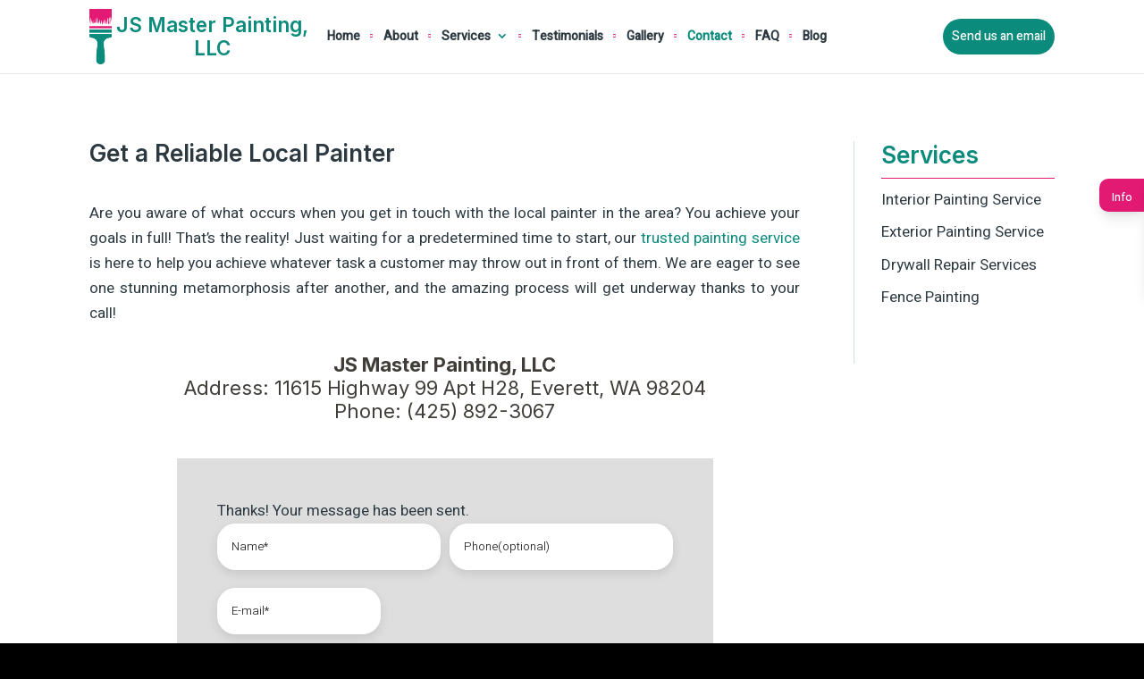

--- FILE ---
content_type: text/css
request_url: https://painterineverettwa.com/wp-content/themes/Divi-child/style.css?ver=4.24.0
body_size: 6646
content:
/*
 Theme Name: Divi Child
 Template Version: 1.0
 Description: A customized version of Divi which adds a number of tiny features you need.
 Template: Divi
*/

 body {
     font-size: 1.0625rem;
     font-family: 'Heebo', Arial, sans-serif;
     -webkit-font-smoothing: antialiased;
     text-rendering: optimizelegibility;
     font-feature-settings: "liga";
     color: #2C3941;
     font-weight: 400;
}
 h1,h2,h3,h4,h5,h6 {
     font-family: 'Inter', sans-serif;
}
 p strong {
     font-family: 'Inter', sans-serif;
     font-size: 18px;
     font-weight: bold;
}
 div#page-container {
     overflow: hidden;
}
 .et_pb_row {
     width: 95% !important;
}
/*HEADER STYLES*/
 header#main-header {
     background-color: #fff;
}
 .header-menu-container {
     width: 95%;
     display: flex;
     justify-content: space-between;
     align-items: center;
     padding: 10px 0;
}
 .logo_container {
     position: relative !important;
     max-width: 300px;
     display: flex;
}
 img#logo {
     width: auto !important;
     max-width: 90% !important;
     height: 100% !important;
     max-height: 70px !important;
}
 .text-logo {
     display: flex;
     color: #0b8b7c;
	 line-height:1.2;
}
 .text-logo img {
     width: 25px;
     margin-right: 5px;
}
 .text-logo span {
     display: flex;
     align-items: center;
     font-family: 'Inter', sans-serif;
     font-weight: 600;
     text-align: center;
}
 .header-menu-container:after {
     display: none;
}
 div#et-top-navigation {
     padding: 0 !important;
}
 .estimate-btn {
     display: none;
}
 .mobile_menu_bar {
     padding: 0 !important;
}
 .et_mobile_menu {
     width: 100vw;
     left: -2.5vw;
     top: 100%;
     border-color: #e31a74;
     background-color: #0b8b7c !important;
}
 .et_mobile_menu li a {
     color: #efefef !important;
     font-family: 'Inter', sans-serif;
     filter: drop-shadow(0px 1px 1px #210124);
}
 .mobile_nav ul#mobile_menu ul.sub-menu li a:not(.mobile-toggle) {
     position: relative;
}
	 nav#top-menu-nav #top-menu ul.sub-menu li:not(:last-child):after {
		 display:none !important;
	 }
 .mobile_nav ul#mobile_menu ul.sub-menu li a:not(.mobile-toggle):before {
     content: '\f149';
     position: absolute;
     left: 0;
     font-family: 'FontAwesome';
     -webkit-transform: scaleX(-1) rotate(90deg);
     transform: scaleX(-1) rotate(90deg);
     color: #ebb0ca;
}
 .et_mobile_menu .current_page_item a {
     color: #ffffff !important;
     opacity: 1 !important;
}
 .add-info-btn {
     display: flex;
     flex-direction: column;
     justify-content: center;
     align-items: center;
     background: #e31a74;
     width: 50px;
     padding: 10px;
     border-top-left-radius: 10px;
     border-bottom-left-radius: 10px;
     cursor: pointer;
     box-shadow: rgb(0 0 0 / 10%) 0px 10px 15px -3px, rgb(0 0 0 / 5%) 0px 4px 6px -2px;
}
 .add-info-block {
     display: flex;
     justify-content: center;
     align-items: flex-start;
     width: 240px;
     position: fixed;
     right: -190px;
     -webkit-transition: right 0.4s ease-in-out;
     transition: right 0.4s ease-in-out;
}
 .open-info {
     right: 0;
}
 .open-info #add-info-open-icon {
     display: none;
}
 .open-info #add-info-close-icon {
     display: block;
}
 .add-info-container {
     background: #e31a74;
     display: flex;
     flex-direction: column;
     padding: 20px;
     width: 190px;
     height: auto;
     border-bottom-left-radius: 10px;
     box-shadow: rgb(0 0 0 / 10%) 0px 10px 15px -3px, rgb(0 0 0 / 5%) 0px 4px 6px -2px;
}
 .add-info-btn .fa {
     color: #fff;
}
 #add-info-close-icon {
     display: none;
}
 .add-info-btn span {
     line-height: 1;
     color: #fff;
     margin-top: 5px;
     font-size: 12px;
}
 .add-info-container a, .header-location-container {
     color: #fff;
     font-size: 15px;
     display: flex;
     justify-content: space-between;
     font-weight: 400;
     text-align: right;
     width: 100%;
}
 .email-btn {
     margin: 10px 0;
}
 .add-info-container .fa {
     margin-right: 5px;
     margin-top: 2px;
}
/*change Divi opened hamburger menu to X*/
 .mobile_nav.opened .mobile_menu_bar:before {
     content: '\4d';
}
/*rotate the Divi Menu icon on click*/
 .mobile_menu_bar:before {
     transition: all .4s ease;
     transform: rotate(0deg);
     display: block;
     color: #000000;
}
/*rotate the Divi Menu icon on click*/
/*END HEADER STYLES*/
/*PAGE STYLES*/
 section.et_pb_module.et_pb_fullwidth_header.et_pb_fullwidth_header_0.et_pb_text_align_center.et_pb_bg_layout_dark.et_pb_fullscreen {
     max-height: 550px !important;
     min-height: 550px !important;
     height: 550px !important;
     background-position: 60%;
}
 .et_pb_fullscreen .et_pb_fullwidth_header_container {
     max-height: 550px !important;
     min-height: 550px !important;
     height: 550px !important;
     width: 95%;
}
 .et_pb_fullwidth_header_overlay:before {
     content: '';
     position: absolute;
     width: 100%;
     height: 100px;
     right: 0;
     bottom: 0;
     background-image: url(https://painterineverettwa.com/wp-content/uploads/2023/12/paint-pattern.webp);
     background-repeat: no-repeat;
     background-position: bottom right;
     background-size: contain;
}
 .header-content {
     margin: 0 auto !important;
     padding: 0px !important;
     width: 100% !important;
     max-width: 1080px !important;
}
 .homepage-header-holder {
     display: flex;
     justify-content: center;
     align-items: center;
     max-width: 400px;
     margin: 0 auto;
     position: relative;
}
 .homepage-header-content {
     position: absolute;
     width: 65%;
     margin-bottom: 20px;
}
 .header-title h1 {
     font-family: 'Inter', sans-serif;
     font-size: 25px;
     font-weight: 600;
	 filter: drop-shadow(2px 4px 6px black);
}
 .button {
     background: #fff;
     color: #0b8b7c;
     line-height: 1;
     border-radius: 30px;
     height: 40px;
     display: flex;
     justify-content: center;
     align-items: center;
     padding: 5px 10px;
     max-width: 240px;
     margin: 0 auto;
     margin-top: 20px;
     font-weight: 500;
}
.header-button .booking-button-switch {
	margin-top:0px;
}
 .button:hover {
     background: #e31a74;
     color: #fff;
}
 .homepage-header-holder img {
     filter: drop-shadow(2px 4px 6px rgb(0 0 0 / 21%));
     opacity: 0.8;
     width: 100%;
}
/* FIRST CONTENT SECTION STYLE */
 .entry-title {
     text-align: center;
     font-size: 26px !important;
     color: #2C3941;
     font-weight: 600;
     line-height: 1.1em;
}
 .home .entry-title {
     padding: 0;
}
 .section-title-heading {
     margin-bottom: 10px;
     color: #009b83;
     font-weight: 400;
     text-transform: uppercase;
     letter-spacing: 2px;
}
 .content-button {
     background: #0b8b7c;
     color: #ffffff;
     line-height: 1;
     border-radius: 30px;
     display: inline-block;
     padding: 13px 15px;
     font-weight: 500;
     font-size: 14px;
     min-width: 190px;
     text-align: center;
     box-shadow: rgb(0 0 0 / 10%) 0px 10px 15px -3px, rgb(0 0 0 / 5%) 0px 4px 6px -2px;
}
 .content-button:hover {
     background: #e11a73;
}
 div#home-title-block-img-col .et_pb_image, div#home-title-block-img-col span{
     height: 100%;
}
 div#home-title-block-img-col img {
     border-radius: 15px;
     height: 100%;
     object-fit: cover;
     object-position: left;
     box-shadow: rgba(0, 0, 0, 0.1) 0px 10px 15px -3px, rgba(0, 0, 0, 0.05) 0px 4px 6px -2px;
}
/* BADGES SECTION STYLE */
 div#css-badges-section:before, div#home-testimonials:before {
     content: '';
     position: absolute;
     width: 100% !important;
     height: 100%;
     background: #000;
     background: rgb(255 255 255 / 0%);
     background: linear-gradient(0deg, rgb(255 255 255 / 25%) 44%, rgb(255 255 255) 90%);
     top: 0;
     left: 0;
}
 .badges-container {
     display: flex;
     flex-wrap: wrap;
     justify-content: space-evenly;
}
 .badge-holder {
     display: flex;
     flex-direction: column;
     justify-content: center;
     align-items: center;
     width: calc(50% - 10px);
     max-width: 185px;
     margin-top: 10px;
     margin-bottom: 30px;
     border-radius: 8px;
     position: relative;
}
 .badge-holder:hover {
     box-shadow: 0px 0px 8px 0px #fcfffc99;
}
 p.badge-content {
     color: #fcfffc;
     text-align: center;
     line-height: 1.1;
     text-transform: capitalize;
     font-size: 18px;
     min-height: 34px;
     display: flex;
     justify-content: center;
     align-items: center;
     position: absolute;
     width: 78%;
     font-weight: 500;
     letter-spacing: 0.7px;
     filter: drop-shadow(2px 4px 6px black);
}
 .badge-ico {
     width: 30px;
     padding-bottom: 5px;
     position: absolute;
     opacity: 0.4;
}
 .badge-title {
     background: #fcfffc;
     font-size: 15px;
     width: 85%;
     text-align: center;
     line-height: 1.2;
     padding: 5px;
     position: absolute;
     bottom: -15px;
     color: #0b8b7c;
     font-weight: bold;
     border-radius: 8px;
     border: 1px solid;
     box-shadow: rgb(0 0 0 / 10%) 0px 10px 15px -3px, rgb(0 0 0 / 5%) 0px 4px 6px -2px;
}
 .badge-title span {
     font-size: 17px;
}
 .badge-bg {
    filter: drop-shadow(2px 4px 6px rgb(0 0 0 / 25%));
}
/* SERVICES SECTION STYLE */
 .srvBlockTitle {
     text-align: center;
}
 .srvBlockTitle H2 {
     padding-bottom: 0;
}
 .srvElement {
     max-width: 500px;
     margin: 0 auto;
     margin-top: 50px;
     border-radius: 20px;
    /* border: 1px solid #119822;
     */
     border: 1px solid rgba(255, 255, 255, 0.3);
     box-shadow: 0 4px 30px rgb(0 0 0 / 10%);
     position: relative;
}
 .srvElement:before {
     content: '';
     position: absolute;
     width: 100%;
     height: 100%;
    /* From https: //css.glass */
     background: rgba(255, 255, 255, 0.2);
     border-radius: 20px;
     backdrop-filter: blur(5px);
     -webkit-backdrop-filter: blur(5px);
     z-index: -1;
}
 .srv-icon {
     position: absolute;
     background: #ffffff;
     width: 75px;
     height: 75px;
     bottom: -37px;
     display: flex;
     justify-content: center;
     align-items: center;
     z-index: 9999;
     border-radius: 50%;
     border: 5px solid #fff;
     box-shadow: rgba(0, 0, 0, 0.05) 0px 0px 0px 1px;
}
 .srv-icon img {
     width: 50px !important;
     height: 50px !important;
     object-fit: contain !important;
     object-position: center!important;
     border: none !important;
}
 .srvElementHeader h2 {
     text-align: center;
     color: #e31a74;
     font-weight: bold;
     font-family: 'Nunito', sans-serif;
     padding-bottom: 5px;
	 font-size: 22px;
}
 .srvElementImg {
     display: flex;
     justify-content: center;
     align-items: center;
     margin-bottom: 47px;
     position: relative;
}
 .srvElementImg img {
     width: 100%;
     max-height: 330px;
     object-fit: cover;
     object-position: center;
     border-top-left-radius: 20px;
     border-top-right-radius: 20px;
    /* border: 1px solid #d7d7d7;
     */
}
 .srvElementBody {
     padding: 0px 20px 20px 20px;
}
 .srvElementContent {
     text-align: justify;
     color: #2d3a3a;
     font-size: 16px;
     line-height: 1.6;
}
 .srvElement:hover img {
     filter: grayscale(1) drop-shadow(0px 0px 6px #fff);
}
 .srvElement:hover h3 {
     color: #0b8b7c;
     font-weight: bold;
}
/* THE PROCESS SECTION STYLE */
 .prjct-process-container .section-title-heading {
     text-align: center;
}
 .prjct-process-title {
     text-align: center;
     font-size: 26px !important;
     color: #2C3941;
     font-weight: 600;
     line-height: 1.1em;
     font-family: 'Inter', sans-serif;
     text-transform: capitalize;
}
 .prjct-process--subtitle {
     text-align: center;
     margin-top: 20px;
     margin-bottom: 40px;
     line-height: 1.3;
}
 .prjct-process-holder {
     display: flex;
     flex-wrap: wrap;
     justify-content: center;
     margin: 0 auto;
     position: relative;
}
 .prjct-process-holder:before {
     content: '';
     position: absolute;
     width: 100%;
     height: 100%;
     background-image: url(https://painterineverettwa.com/wp-content/uploads/2023/12/process-bg.webp);
     background-repeat: no-repeat;
     background-position: center;
     background-size: contain;
}
 .prjct-process-box {
     position: relative;
     font-family: 'Inter', sans-serif;
     display: flex;
     flex-direction: column;
     justify-content: center;
     align-items: center;
     margin: 10px;
     margin-top: 65px;
}
 .prjct-number {
     font-size: 26px;
     font-weight: bold;
     width: 50px;
     height: 50px;
     display: flex;
     justify-content: center;
     align-items: center;
     border: 3px solid #e31a74;
     background: #fff;
     color: #000;
     position: absolute;
     top: -23px;
     z-index: 99;
     border-radius: 10px;
}
 .prjct-process-border-box {
     position: relative;
     overflow: hidden;
     width: 150px;
     height: 150px;
     background: #0b8b7c;
     border-top-left-radius: 15px;
     border-top-right-radius: 15px;
     border-bottom-left-radius: 15px;
     box-shadow: rgba(9, 30, 66, 0.25) 0px 4px 8px -2px, rgba(9, 30, 66, 0.08) 0px 0px 0px 1px;
}
 .prjct-content {
     text-align: center;
     line-height: 1.2;
     font-size: 15px !important;
     padding-top: 15px;
     color: #2C3941;
     filter: drop-shadow(1px 2px 2px white);
}
 .prjct-content strong{
     color: #e31a74;
     font-size: 18px !important;
     line-height: 1.6;
     text-transform: uppercase;
}
 .prjct-icon {
     font-size: 50px;
     text-align: center;
     line-height: 1;
     width: 150px;
     height: 150px;
     border: 3px solid #e21a74;
     display: flex;
     justify-content: center;
     align-items: center;
     position: relative;
     border-radius: 15px;
}
 .prjct-icon:before {
     content: "";
     position: absolute;
     width: 80px;
     height: 80px;
     bottom: -53px;
     right: -53px;
     background: #e21a73;
     z-index: 999;
     transform: rotate(45deg);
     border-left: 10px solid #ffffff;
}
 .prjct-icon .fa {
     color: #fff;
}
/* CONTENT SECTION STYLE */
 .content-section-subtitle {
     font-size: 26px !important;
     color: #2C3941;
     font-weight: 600;
     line-height: 1.1em;
     font-family: 'Inter', sans-serif;
     text-transform: capitalize;
}
 .main-content strong {
     color: #009b83;
}
 div#content-img-col .et_pb_image_wrap:before {
     content: '';
     position: absolute;
     width: 100%;
     height: 100%;
     background-image: url(https://painterineverettwa.com/wp-content/uploads/2023/12/content-img-overlay.webp);
     background-size: 101% 100%;
     background-repeat: no-repeat;
     z-index: 99;
}
/* SERVICES LIST SECTION STYLE */
 .homepage-services #servcss {
     padding: 0;
     list-style: none;
     width: 330px;
     margin: 0 auto;
}
 .homepage-services li {
     position: relative;
     text-align:  center;
     padding-left: 26px;
}
 .homepage-services li:before {
     content: "\f1fc";
     font-family: 'FontAwesome';
     margin-right: 5px;
     color: #e31a74;
     position: absolute;
     left: 0;
}
/* CONTACT FORM STYLE */
 .contact-section-title {
     font-size: 26px !important;
     color: #ffffff;
     font-weight: 600;
     line-height: 1.1em;
     font-family: 'Inter', sans-serif;
     text-transform: capitalize;
     padding-bottom: 1em;
}
 .contact-section-text {
     color: #fff;
}
 .contact-form-holder {
     display: flex;
     flex-direction: column;
     justify-content: center;
     align-items: center;
     background: #f8f8f8;
     border-radius: 20px;
     overflow: hidden;
     box-shadow: rgba(0, 0, 0, 0.1) 0px 4px 12px;
     max-width: 800px;
     margin: 0 auto;
}
 .free-estimate-title {
     display: flex;
     justify-content: center;
     align-items: center;
     background: #0b8b7c;
     width: 100%;
     font-size: 26px !important;
     color: #ffffff;
     font-weight: 600;
     line-height: 1.1em;
     font-family: 'Inter', sans-serif;
     text-transform: capitalize;
     padding: 25px !important;
}
 div#contact {
     padding: 25px;
}
 input#customer_name {
     width: calc(50% - 5px);
     float: left;
}
 input#phone-cf {
     width: calc(50% - 5px);
     float: left;
     margin-left: 10px;
}
 textarea#message {
     margin-bottom: 20px;
}
 #contact img {
     float: left;
     width: 120px;
     filter: hue-rotate(295deg) contrast(1.5);
}
 input#vercode {
     width: calc(100% - 130px);
     margin: 0;
     margin-left: 10px;
     float: left;
     padding: 10px 10px 10px;
     line-height: 18px;
}
 form#contactForm {
     text-align: center;
}
 input#submitter {
     transition: 500ms;
     overflow: hidden;
     position: relative;
     z-index: 1;
     width: unset;
     height: auto;
     background: #0b8b7c;
     color: #ffffff;
     line-height: 1;
     border-radius: 30px;
     display: inline-block;
     padding: 13px 15px;
     font-weight: 500;
     font-size: 14px;
     min-width: 190px;
     text-align: center;
     box-shadow: rgb(0 0 0 / 10%) 0px 10px 15px -3px, rgb(0 0 0 / 5%) 0px 4px 6px -2px;
}
 input#submitter:hover {
     background-color: #e21a74 !important;
}
 input.text, input.title, input[type=email], input[type=password], input[type=tel], input[type=text], select, textarea {
     max-width: 100%;
     padding: 10px 15px 10px;
     height: auto;
     background-color: #ffffff !important;
     box-shadow: none;
     display: block;
     line-height: 30px;
     font-weight: 300;
     color: #000 !important;
     background-image: none;
     border: 1px solid #ffffff;
     margin-bottom: 20px !important;
     border-radius: 20px;
     box-shadow: rgba(0, 0, 0, 0.1) 0px 4px 12px;
}
 #contactForm input[type=text]::placeholder, #contactForm input[type=password]::placeholder, #contactForm input[type=tel]::placeholder, #contactForm input[type=email]::placeholder, #contactForm input.text::placeholder, #contactForm input.title::placeholder, #contactForm textarea::placeholder, #contactForm select {
     color: #252422 !important;
}
 #contactForm input[type=text]:focus, #contactForm input[type=password]:focus, #contactForm input[type=tel]:focus, #contactForm input[type=email]:focus, #contactForm input.text:focus, #contactForm input.title:focus, #contactForm textarea:focus, #contactForm select:focus {
     color: #000 !important;
     border-color: #000000;
}
/* NAP SECTION STYLE */
 div#nap-section {
     background-color: #ffffffbf!important;
}
 .homepage-nap h3 {
     font-size: 26px !important;
     color: #2C3941;
     line-height: 1.1em;
     font-family: 'Inter', sans-serif;
}
/* TESTIMONIALS SECTION STYLE */
 .testimonials-title {
     font-size: 26px !important;
     color: #2C3941;
     font-weight: 600;
     line-height: 1.1em;
     font-family: 'Inter', sans-serif;
     text-transform: capitalize;
     padding-bottom: 1em;
}
 .home .wpcr3_dotline {
     display: none !important;
}
 .home .wpcr3_review {
     display: flex;
     flex-wrap: wrap;
     justify-content: center;
     align-items: center;
     background: #f8f8f8;
     padding: 15px;
     margin-bottom: 2em;
     box-shadow: rgb(0 0 0 / 5%) 0px 0px 0px 1px;
     border-radius: 30px;
}
 .home .wpcr3_review_ratingValue {
     width: 100%;
     text-align: center;
     margin: 0 !important;
}
 .home .wpcr3_review_author {
     margin-left: 5px;
     text-align: center;
}
 .home .wpcr3_review_title.wpcr3_caps {
     width: 100%;
     text-align: center;
     margin: 0 !important;
     font-size: 20px;
     color: #e11a73;
     font-weight: bold;
}
 .home span.wpcr3_item_name a {
     color: #e31a74;
}
 div.wpcr3_review blockquote.wpcr3_content {
     border-color: #c4c4c4;
     padding-bottom: 0;
     text-align: justify;
}
 .home div.wpcr3_review blockquote.wpcr3_content {
     text-align: center;
     padding-left: 0;
     border: none;
     line-height: 1.7em;
     margin-bottom: 0;
}
 div.wpcr3_review blockquote.wpcr3_content p {
     font-size: 17px;
}
 .home .wpcr3_reviews_holder {
     position: relative;
}
 .home div.wpcr3_review blockquote.wpcr3_content p {
     font-style: italic;
}
/* reviews */

.review-title {
	text-align:center;
    font-size: 36px !important;
    color: #2C3941;
    font-weight: 600;
    line-height: 1.1em;
    font-family: 'Inter', sans-serif;
    text-transform: capitalize;
    padding-bottom: 1em;
}
.external-reviews-holder {
    z-index: 99;
    position: relative;
    width: 100%;
    max-width: 500px;
    height: 100%;
    padding: 20px 10px;
    text-align: center;
    display: flex;
    flex-direction: column;
    justify-content: center;
    align-items: center;
	background: #f8f8f8;
	box-shadow: rgb(0 0 0 / 5%) 0px 0px 0px 1px;
    border-radius: 30px;
}

.sliding-review-container {
    display: flex;
    justify-content: center;
    align-items: center;
    width: 100%;
}
.review-origin-brand {
    background: #fff;
    padding: 10px;
    width: 120px;
    display: flex;
    justify-content: center;
    align-items: center;
    top: 20px;
    left: 10px;
}

.review-origin-brand img {
    margin: 0;
    height: 35px;
    object-fit: contain;
}
.external-review-title {
    text-align: center;
    font-size: 20px !important;
    color: #2C3941;
    font-weight: 600;
    line-height: 1.1em;
    margin-top: 20px;
    text-transform: uppercase;
}
.external-review-credentials {
    display: flex;
    flex-wrap: wrap;
    justify-content: center;
    align-items: center;
    margin-top: 20px;
    color:#2C3941;
}
.external-review-author {margin: 0 5px;}

.external-review-date {
    margin: 0 5px;
}

.external-review-text {
  overflow: hidden;
  -webkit-line-clamp: 3;
  display: -webkit-box;
  -webkit-box-orient: vertical;
  margin: 10px auto;
  text-align: center;
  padding: 0 25px;
  width: 95%;
  color: #2C3941;
  font-weight: 300;
  position: relative;
  font-style:italic;
}
.external-review-text:before {
    content: '\f10e';
    font-family: 'FontAwesome';
    position: absolute;
    left: 5px;
    top: 0;
    opacity: 0.5;
}
.external-review-text:after {
    content: '\f10d';
    font-family: 'FontAwesome';
    position: absolute;
    right: 5px;
    bottom: 0;
    opacity: 0.5;
}

.external-reviews-holder a {
    background: #0b8b7c;
    color: #ffffff;
    line-height: 1;
    border-radius: 30px;
    display: inline-block;
    padding: 13px 15px;
	margin-top:20px;
    font-weight: 500;
    font-size: 14px;
    min-width: 190px;
    text-align: center;
    box-shadow: rgb(0 0 0 / 10%) 0px 10px 15px -3px, rgb(0 0 0 / 5%) 0px 4px 6px -2px;
}
.external-reviews-holder a:hover {
    background: #e11a73;
}
div#external-reviews {
    padding: 0 !important;
    background: #63d471;
}

div#external-reviews .et_pb_row {
    padding: 0 !important;
}
.static-external-review-container {
 width: 100%;
 display: flex;
 justify-content: center;
}

.static-external-review-container .external-reviews-holder {
    min-height: 380px;
    justify-content: flex-end;
}
 @media (min-width: 1025px) {
     .static-external-review-holder {
    display: flex;
    position: relative;
    justify-content: center;
}
.static-external-review-container {
    width: 50%;
 
}
    .static-external-review-container .external-reviews-holder {
        min-height: 420px;
        justify-content: center;
    }

 .review-origin-brand {
     position: absolute;
}
 }
/* end reviews */
/* FOOTER STYLE */
 #main-footer {
     background: #0b8b7c;
     position: relative;
     padding-top: 30px;
}
 #main-footer .container {
     width: 95%;
}
 div#footer-widgets {
     padding: 10px !important;
     background: #fff;
     border-radius: 30px;
     box-shadow: rgb(255 255 255 / 10%) 0px 4px 12px;
}
 #main-footer #footer-widgets .footer-widget {
     margin-bottom: 10px !important;
     margin-top: 10px !important;
}
 div#footer-bottom {
     background-color: #0b8b7c;
     padding: 15px;
     color: #ffffff;
}
 .paymentsbox {
     display: flex;
     justify-content: center;
     flex-wrap: wrap;
}
 .footer-widget h4 {
     color: #0b8b7c;
     font-size: 22px;
     margin-bottom: 20px;
     font-weight: 600;
     line-height: 1.5em;
     text-align: center;
     border-bottom: 3px solid #0b8b7c;
}
 .footer-widget .textwidget {
     color: #000000;
}
 h4#nap-footer-icons {
     filter: none;
}
 #footer-widgets .footer-widget a {
     background-color: #fff;
}
 table.openinghours {
     max-width: 385px;
     margin: 0 auto !important;
}
 table.openinghours tr {
     display: flex;
     justify-content: space-between;
     line-height: 2;
     color: #000000;
}
 #current-day {
     background-color: #e21a74;
     padding: 0 2px;
}
 #current-day td {
     color: #fff;
     text-shadow: none;
}
 #closed-day {
     color: #000000;
}
/* buttons */
.booking-button-switch {
	display:none !important;
}
.top-header  {
	text-align:center;
	margin-top:20px;
}
.top_button {
    position: relative;
    display: inline-block;
    background-color: #e31a74;
    text-shadow: none;
    color: #fff;
    padding: 7px 25px;
    transition: 0.3s ease-in-out;
    font-size: 14px;
    border-radius: 30px;
    line-height: 1;
}
.floating-estimate-btn {
    text-align: center;
    padding: 3px 15px;
    background-color: #0b8b7c;
    color: #ffffff !important;
    border-top-right-radius: 30px;
    border-bottom-right-radius: 30px;
    border: 3px solid #e21a74;
    border-left: 0px;
    font-size: 15px;
    z-index: 999999;
    font-weight: bold;
    position: fixed;
    bottom: 60px;
    text-transform: uppercase;
    width: 180px;
}
#main-footer .listing-rev-btn {
    padding: 3px 15px;
    border: 3px solid #e21a74;
    border-left: 0px;
    bottom: 15px;
    background: #0b8b7c;
    color: #fff;
    width: 180px;
    justify-content: center;
    text-transform: uppercase;
    font-size: 15px;
	border-top-right-radius: 30px;
    border-bottom-right-radius: 30px;
}
#main-footer .listing-rev-btn img {
    display: none;
}
#main-footer .listing-rev-btn .fa {
    display: block;
    margin-right: 5px;
    color: #fff;
}
/* SIDEBAR, BLOG PAGE, BLOG POST STYLES */
 .et_pb_sidebar_0 h4.widgettitle {
     position: relative;
     margin-bottom: 10px;
     line-height: 1.2;
     border-bottom: 1px solid #e21a74;
     text-align: center;
     font-size: 26px !important;
     color: #0b8b7c;
     font-weight: 600;
}
 #sidebar h4.widgettitle {
     font-size: 26px;
     font-weight: 400;
     color: #062d5b;
     position: relative;
     margin-bottom: 10px;
     line-height: 1.2;
     text-align: center;
     border-bottom: 1px solid #062d5b;
}
 .et_pb_sidebar_0 .textwidget {
     text-align: center;
}
 #sidebar .textwidget {
     text-align: center;
}
 .single-post div#main-content, .blog div#main-content {
     background-color: #ffffff;
     min-height: 50vh;
}
 .single-post .et_pb_post .entry-content {
     text-align: justify;
}
 #left-area .post-meta a {
     color: #16bae1;
}
 #left-area .post-meta {
     text-align: center;
}
 .blog .et_pb_post {
     text-align: justify;
}
/*MEDIA QUERIES*/
 @media only screen and (min-width: 600px) {
     .homepage-services #servcss {
         column-count: 2;
         -webkit-column-count: 2;
         -moz-column-count: 2;
         margin: 0 auto;
         width: 100%;
         max-width: 500px;
         column-gap: 25px;
    }
     .homepage-services li {
         text-align: left;
    }
}
 @media screen and (max-width: 981px) {
    /* ADDITIONAL STYLES FOR MOB. RES. */
     .et_pb_sidebar_0 .et_pb_widget {
         width: 100%;
    }
     .footer-widget:nth-child(n) {
         width: 100% !important;
         text-align: center;
         margin: 0px !important;
    }
     .et_pb_text {
         text-align: center !important;
    }
     #footer-widgets .footer-widget .fwidget {
         width: 100% !important;
         margin-bottom: 30px !important;
    }
	 .review-title {
    font-size: 26px !important;
	 }
}
 @media screen and (min-width: 981px) {
    /*HEADER STYLES*/
     .home div#page-container {
         padding-top: 0 !important;
    }
     .home header#main-header {
         background: transparent;
         box-shadow: none !important;
    }
     .home .header-menu-container {
         background: #fff;
         padding: 10px 15px;
         border-radius: 15px;
         margin-top: 20px;
         box-shadow: rgb(0 0 0 / 10%) 0px 10px 15px -3px, rgb(0 0 0 / 5%) 0px 4px 6px -2px;
    }
     .add-info-block {
         top: 200px;
    }
     .estimate-btn {
         display: flex;
         justify-content: flex-end;
         width: 25% !important;
    }
     .logo_container {
         width: 25% !important;
    }
     div#et-top-navigation {
         width: 60%;
         margin-left: 0;
         display: flex;
         justify-content: center;
         align-items: center;
    }
     .estimate-btn a {
         background: #0b8b7c;
         color: #ffffff;
         line-height: 1;
         border-radius: 30px;
         height: 40px;
         display: flex;
         justify-content: center;
         align-items: center;
         padding: 5px 10px;
         font-weight: 500;
         font-size: 14px;
    }
     .estimate-btn a:hover {
         background: #e31a74;
    }
     nav#top-menu-nav ul#top-menu li a{
         padding-top: 15px !important;
         padding-bottom: 15px !important;
         font-weight: 600;
         color: #2c3941;
         text-transform: capitalize;
    }
     #top-menu .menu-item-has-children>a:first-child:after {
         top: 14px;
         color: #0b8b7c;
    }
     nav#top-menu-nav ul#top-menu .current-menu-item a{
         color: #0b8b7c !important;
    }
     nav#top-menu-nav ul#top-menu li {
         padding-left: 11px;
         padding-right: 11px !important;
    }
     nav#top-menu-nav ul#top-menu li:not(:last-child):after {
         content: '\f111';
         position: absolute;
         font-family: 'FontAwesome';
         font-size: 5px;
         color: #e31a74;
         right: -3px;
         top: 15px;
    }
     nav#top-menu-nav ul#top-menu li:last-child {
         padding-right: 0 !important;
    }
     nav#top-menu-nav ul#top-menu .current-menu-item {
    }
     nav#top-menu-nav ul#top-menu li:last-child.current-menu-item {
         padding-right: 11px !important;
    }
     nav#top-menu-nav ul#top-menu .current-menu-item a:after {
         color: #d9b6c6 !important;
    }
     ul.sub-menu {
         filter: drop-shadow(0px 1px 3px #5b5b5b);
         top: 44px;
         background-color: #0b8b7c !important;
         border-color: #e31a74 !important;
    }
     nav#top-menu-nav #top-menu ul.sub-menu a {
         color: #fff !important;
         position: relative;
         padding: 6px 6px 6px 16px !important;
         line-height: 1.2;
         filter: drop-shadow(0px 1px 1px #210124);
    }
     #top-menu-nav ul.sub-menu a:before {
         content: '\f149';
         position: absolute;
         left: 0;
         font-family: 'FontAwesome';
         -webkit-transform: scaleX(-1) rotate(90deg);
         transform: scaleX(-1) rotate(90deg);
         color: #ebb0ca;
    }
     #top-menu-nav ul.sub-menu a:after {
         color: #fff !important;
    }
     ul.sub-menu li {
         padding: 0 10px !important;
         width: 100%;
    }
     ul.sub-menu li a {
         padding: 5px 0px !important;
         width: 100% !important;
    }
  .top-header {
    margin-top: 5px;
    margin-bottom: -15px;
}
    /*END HEADER STYLES*/
    /*PAGE STYLES*/
     section.et_pb_module.et_pb_fullwidth_header.et_pb_fullwidth_header_0.et_pb_text_align_center.et_pb_bg_layout_dark.et_pb_fullscreen {
         max-height: 1200px !important;
         min-height: 630px !important;
         height: calc(100vh - 127px) !important;
         background-position: center;
         background-position-y: 45%;
    }
     .et_pb_fullscreen .et_pb_fullwidth_header_container {
         max-height: 1200px !important;
         min-height: 630px !important;
         height: calc(100vh - 127px) !important;
         max-width: 95%;
    }
     .et_pb_fullwidth_header_overlay:before {
         height: 240px;
    }
     .homepage-header-holder {
        margin-top: 100px;
        margin-left: 2%;
        max-width: 540px;
    }
     .header-title {
         font-size: 33px;
         line-height: 1.2;
    }
     .entry-title {
         text-align: left;
    }
     .home .entry-title {
         font-size: 32px !important;
    }
    /* BADGES STYLE DESKTOP*/
    /* FIRST PARAGRAPH STYLE DESKTOP*/
    /* SERVICES STYLE DESKTOP*/
     .srvBlockTitle {
         text-align: left;
    }
     .srvBlockTitle H2 {
         font-size: 32px !important;
    }
     .srvElement {
         width: 32%;
         display: flex;
         flex-direction: column;
         margin: 0;
         margin-top: 30px;
    }
     .srvElementImg img {
        height: 200px;
    }
     .srvElementFullWidth .srvElementImg img {
         height: 100%;
         border-top-left-radius: 20px;
         border-bottom-left-radius: 20px;
         border-top-right-radius: 0px;
    }
     .srvBlock {
         display: flex;
         flex-wrap: wrap;
         justify-content: space-between;
         max-width: 1200px;
         margin: 0 auto;
    }
     .srvElementBody {
         height: 100%;
    }
     .srvElementHeader h3 {
         min-height: 54px;
         display: flex;
         justify-content: center;
         align-items: center;
    }
     .srvElementContent {
         height: 100%;
    }
     .srvElementFullWidth .srvElementContent {
         height: auto;
    }
     .srvElement.srvElementFullWidth {
         width: 100%;
         max-width: 1080px;
         flex-direction: row;
    }
     .srvElementFullWidth .srv-icon {
         bottom: auto;
         right: -37px;
    }
     .srvElementFullWidth .srvElementImg {
         width: 32%;
         margin: 0;
    }
     .srvElementFullWidth .srvElementBody {
         width: calc(68% - 20px);
         margin-left: 20px;
         display: flex;
         flex-direction: column;
         align-items: center;
         justify-content: center;
         padding: 20px 20px 20px 30px;
    }
    /* THE PROCESS SECTION STYLE */
     .prjct-process-title {
         font-size: 32px !IMPORTANT;
    }
     .prjct-process-holder {
         max-width: 100%;
         justify-content: space-evenly;
    }
     .prjct-process-box:hover {
         transform: scale(1.05);
    }
     .prjct-content {
         font-size: 18px !important;
    }
     .prjct-content strong {
         font-size: 22px !important;
    }
     div#nap-section {
         padding: 7vw 0;
    }
     .homepage-nap h3 {
         font-size: 32px !important;
    }
    /* CONTENT SECTION DESKTOP */
     div#content-img-col {
         display: flex;
         flex-direction: column;
         justify-content: center;
    }
     .content-section-subtitle {
         font-size: 32px !important;
    }
     div#content-img-col .et_pb_image, div#content-img-col span {
         height: 100%;
    }
     div#content-img-col .et_pb_image img {
         height: 100%;
         object-fit: cover;
         object-position: center;
    }
    /* CONTACT SECTION DESKTOP */
     .contact-section-title {
         font-size: 32px !important;
    }
     .free-estimate-title {
         font-size: 32px !important;
    }
    /* TESTIMONIALS SECTION DESKTOP */
     .testimonials-title {
         font-size: 32px !important;
    }
	 /* reviews */
	 #testimonials-block {
		 display:flex;
		 align-items:center;
	 }
    /* SERVICES LIST SECTION DESKTOP */
     .homepage-services #servcss {
         max-width: 100%;
    }
    /* FOOTER STYLES DESKTOP */
     .footer-widget .et_pb_widget {
         width: 100%;
         margin-bottom: 0 !important;
    }
     .paymentsbox {
         justify-content: flex-start;
    }
     div#social-icons {
         text-align: left;
    }
     .footer-widget h4 {
         text-align: left;
    }
     #footer-widgets {
         padding-top: 20px;
    }
     div#footer-widgets {
         padding: 10px 30px !important;
    }
    /* SIDEBAR, BLOG, BLOGPOST STYLES DESKTOP */
     .et_pb_sidebar_0 h4.widgettitle {
         text-align: left;
    }
     #sidebar h4.widgettitle {
         text-align: left;
    }
     .et_pb_sidebar_0 .textwidget {
         text-align: left !important;
    }
     #sidebar .textwidget {
         text-align: left;
    }
     .et_pb_sidebar_0.et_pb_widget_area_right {
         border-left: 1px solid rgb(0 123 61 / 20%);
    }
     #left-area .post-meta {
         text-align: left;
    }
     #main-content .container:before {
         background-color: rgb(6 45 91 / 20%);
    }
}
/***** TESTIMONIALS FORM *****/
 .wpcr3_respond_2 input[type="text"] {
     margin: 3px 0;
}
 .wpcr3_respond_2 input[type="text"], .wpcr3_in_content textarea {
     background: #ffffff !important;
     color: #000 !important;
     border-color: #000 !important;
}
 .wpcr3_respond_2 input[type="text"]:focus, .wpcr3_in_content textarea:focus {
     color: #fff;
     border-color: #ffffff;
}
 .wpcr3_table_2 td {
     font-size: 1em !important;
}
 .wpcr3_leave_text {
     font-size: 1.1em;
}
 .wpcr3_leave_text {
     margin-bottom: 20px;
}
 .wpcr3_button_1 {
     margin-top: 10px;
     background: #000000;
     color: #fff;
}
 @media (min-width: 981px) {
     .wpcr3_respond_2 input[type="text"], .wpcr3_respond_2 textarea {
         min-width: 100%;
    }
     .wpcr3_table_2 td {
         text-align: left !important;
    }
     .wpcr3_review_form_rating_field label {
         margin: 6px 0 !important;
    }
}
 @media (max-width: 980px) {
	 	.homepage-header-holder img {
         min-height: 400px;
      }
     .wpcr3_respond_3, .wpcr3_aggregateRating, .wpcr3_table_2 td {
         text-align: center !important;
    }
     .wpcr3_div_2 {
         width: 100%;
    }
     .wpcr3_table_2 tr:last-of-type td {
         margin: 20px auto 0 !important;
    }
     .wpcr3_table_2 td {
         display: block;
         padding: 0 !important;
    }
     .wpcr3_table_2 td:first-child {
         margin-top: 10px !important;
    }
     .wpcr3_rating_style1_status {
         width: 85px !important;
    }
     .wpcr3_respond_2 input[type="text"], .wpcr3_in_content textarea {
         width: 100% !important;
         min-width: unset !important;
    }
     .wpcr3_submit_btn, .wpcr3_cancel_btn {
         width: 40%;
    }
}
@media screen and (max-width:600px) {

}


.footer-widget li:before {
	content: none!important;
}
#footer-widgets .footer-widget li {
	padding: 0;
}
#menu-footer-menu {
	list-style-type: none!important;
}
#menu-footer-menu li {
	padding-left: 16px!important;
}
#menu-footer-menu li a:before {
	content: '\f149';
    position: absolute;
    left: 0;
    font-family: 'FontAwesome';
    -webkit-transform: scaleX(-1) rotate(90deg);
    transform: scaleX(-1) rotate(90deg);
    color: #e21a74;
}
#menu-footer-menu li a {
	color: #000!important;
}
#menu-footer-menu li a:hover {
	color: #e21a74!important;
}

/*BLOG PAGE CODE*/
 .single-post div#main-content .container {
    padding: 0px 0 !important;
}
.et_pb_title_meta_container, .post-meta {
    text-align: center;
}
 .post-content-inner {
    text-align: justify;
}
.single-post div#main-content .post {
    padding-bottom: 0 !important;
    margin-bottom: 0 !important;
}
 
.single-post .et_pb_post .entry-content {
text-align: justify;
}

@media(min-width: 981px) {
.et_pb_title_meta_container, .post-meta {
    text-align: left;
}
}

.single-post div#main-content .container {
        padding: 77px 0 !important;
}
#main-content .container {
    padding: 77px 0 !important;
}

#main-content .container h1{
    color: #333 !important;
}

#main-content .container h2{font-size: 24px !important;}

@media (min-width: 981px) {
    
#main-content .container .type-post {
    margin-bottom: 0 !important;
    padding-bottom: 0;
}

}

--- FILE ---
content_type: application/x-javascript
request_url: https://painterineverettwa.com/wp-content/themes/Divi-child/js/owl.custom.js?ver=6.4.6
body_size: -360
content:
jQuery(document).ready(function(){

	jQuery( "#info-btn" ).click(function() {
  	jQuery( "#info-block" ).toggleClass( "open-info" );
	});
	
	jQuery(document).ready(function(){
    jQuery('.loop').owlCarousel({
    loop:true,
    margin:0,
  lazyLoad: true,
  lazyLoadEager: 4, 
  autoplay:true,
    responsiveClass:true,
    responsive:{
        0:{
            items:1,
            loop:true,
      dots:false,

        },
    }
    });
  
});


});

 
 
 